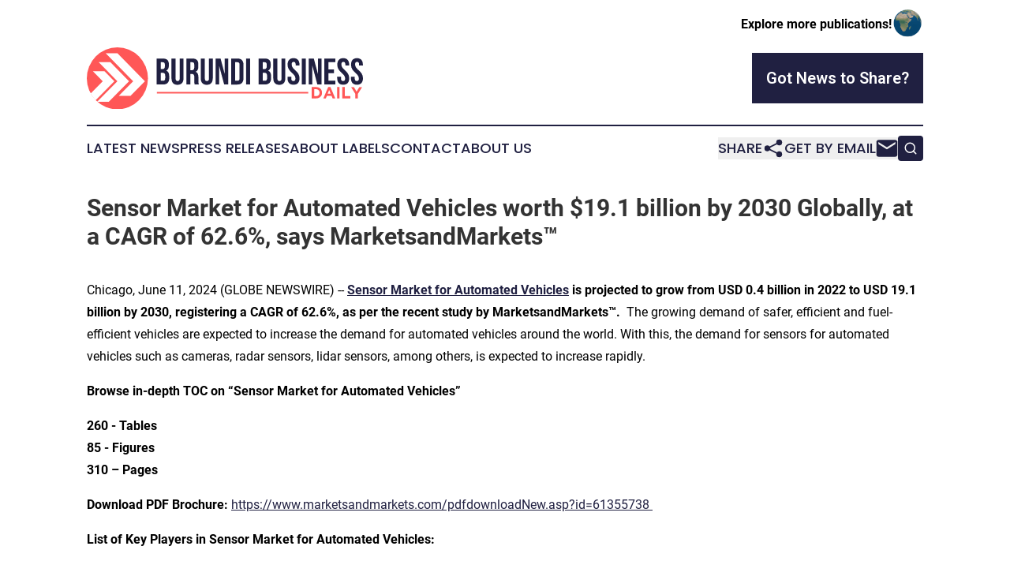

--- FILE ---
content_type: text/html;charset=utf-8
request_url: https://www.burundibusinessdaily.com/article/719008446-sensor-market-for-automated-vehicles-worth-19-1-billion-by-2030-globally-at-a-cagr-of-62-6-says-marketsandmarkets
body_size: 10153
content:
<!DOCTYPE html>
<html lang="en">
<head>
  <title>Sensor Market for Automated Vehicles worth $19.1 billion by 2030 Globally, at a CAGR of 62.6%, says MarketsandMarkets™ | Burundi Business Daily</title>
  <meta charset="utf-8">
  <meta name="viewport" content="width=device-width, initial-scale=1">
    <meta name="description" content="Burundi Business Daily is an online news publication focusing on business &amp; economy in the Burundi: Top business and economy news from Burundi">
    <link rel="icon" href="https://cdn.newsmatics.com/agp/sites/burundibusinessdaily-favicon-1.png" type="image/png">
  <meta name="csrf-token" content="Cwm3JUof5gICFr4H00yn9UUgrouh211zlW-Jqf5CZj4=">
  <meta name="csrf-param" content="authenticity_token">
  <link href="/css/styles.min.css?v1d0b8e25eaccc1ca72b30a2f13195adabfa54991" rel="stylesheet" data-turbo-track="reload">
  <link rel="stylesheet" href="/plugins/vanilla-cookieconsent/cookieconsent.css?v1d0b8e25eaccc1ca72b30a2f13195adabfa54991">
  
<style type="text/css">
    :root {
        --color-primary-background: rgba(32, 32, 65, 0.4);
        --color-primary: #202041;
        --color-secondary: #ce4646;
    }
</style>

  <script type="importmap">
    {
      "imports": {
          "adController": "/js/controllers/adController.js?v1d0b8e25eaccc1ca72b30a2f13195adabfa54991",
          "alertDialog": "/js/controllers/alertDialog.js?v1d0b8e25eaccc1ca72b30a2f13195adabfa54991",
          "articleListController": "/js/controllers/articleListController.js?v1d0b8e25eaccc1ca72b30a2f13195adabfa54991",
          "dialog": "/js/controllers/dialog.js?v1d0b8e25eaccc1ca72b30a2f13195adabfa54991",
          "flashMessage": "/js/controllers/flashMessage.js?v1d0b8e25eaccc1ca72b30a2f13195adabfa54991",
          "gptAdController": "/js/controllers/gptAdController.js?v1d0b8e25eaccc1ca72b30a2f13195adabfa54991",
          "hamburgerController": "/js/controllers/hamburgerController.js?v1d0b8e25eaccc1ca72b30a2f13195adabfa54991",
          "labelsDescription": "/js/controllers/labelsDescription.js?v1d0b8e25eaccc1ca72b30a2f13195adabfa54991",
          "searchController": "/js/controllers/searchController.js?v1d0b8e25eaccc1ca72b30a2f13195adabfa54991",
          "videoController": "/js/controllers/videoController.js?v1d0b8e25eaccc1ca72b30a2f13195adabfa54991",
          "navigationController": "/js/controllers/navigationController.js?v1d0b8e25eaccc1ca72b30a2f13195adabfa54991"          
      }
    }
  </script>
  <script>
      (function(w,d,s,l,i){w[l]=w[l]||[];w[l].push({'gtm.start':
      new Date().getTime(),event:'gtm.js'});var f=d.getElementsByTagName(s)[0],
      j=d.createElement(s),dl=l!='dataLayer'?'&l='+l:'';j.async=true;
      j.src='https://www.googletagmanager.com/gtm.js?id='+i+dl;
      f.parentNode.insertBefore(j,f);
      })(window,document,'script','dataLayer','GTM-KGCXW2X');
  </script>

  <script>
    window.dataLayer.push({
      'cookie_settings': 'delta'
    });
  </script>
</head>
<body class="df-5 is-subpage">
<noscript>
  <iframe src="https://www.googletagmanager.com/ns.html?id=GTM-KGCXW2X"
          height="0" width="0" style="display:none;visibility:hidden"></iframe>
</noscript>
<div class="layout">

  <!-- Top banner -->
  <div class="max-md:hidden w-full content universal-ribbon-inner flex justify-end items-center">
    <a href="https://www.affinitygrouppublishing.com/" target="_blank" class="brands">
      <span class="font-bold text-black">Explore more publications!</span>
      <div>
        <img src="/images/globe.png" height="40" width="40" class="icon-globe"/>
      </div>
    </a>
  </div>
  <header data-controller="hamburger">
  <div class="content">
    <div class="header-top">
      <div class="flex gap-2 masthead-container justify-between items-center">
        <div class="mr-4 logo-container">
          <a href="/">
              <img src="https://cdn.newsmatics.com/agp/sites/burundibusinessdaily-logo-1.svg" alt="Burundi Business Daily"
                class="max-md:!h-[60px] lg:!max-h-[115px]" height="88"
                width="auto" />
          </a>
        </div>
        <button class="hamburger relative w-8 h-6">
          <span aria-hidden="true"
            class="block absolute h-[2px] w-9 bg-[--color-primary] transform transition duration-500 ease-in-out -translate-y-[15px]"></span>
          <span aria-hidden="true"
            class="block absolute h-[2px] w-7 bg-[--color-primary] transform transition duration-500 ease-in-out translate-x-[7px]"></span>
          <span aria-hidden="true"
            class="block absolute h-[2px] w-9 bg-[--color-primary] transform transition duration-500 ease-in-out translate-y-[15px]"></span>
        </button>
        <a href="/submit-news" class="max-md:hidden button button-upload-content button-primary w-fit">
          <span>Got News to Share?</span>
        </a>
      </div>
      <!--  Screen size line  -->
      <div class="absolute bottom-0 -ml-[20px] w-screen h-[1px] bg-[--color-primary] z-50 md:hidden">
      </div>
    </div>
    <!-- Navigation bar -->
    <div class="navigation is-hidden-on-mobile" id="main-navigation">
      <div class="w-full md:hidden">
        <div data-controller="search" class="relative w-full">
  <div data-search-target="form" class="relative active">
    <form data-action="submit->search#performSearch" class="search-form">
      <input type="text" name="query" placeholder="Search..." data-search-target="input" class="search-input md:hidden" />
      <button type="button" data-action="click->search#toggle" data-search-target="icon" class="button-search">
        <img height="18" width="18" src="/images/search.svg" />
      </button>
    </form>
  </div>
</div>

      </div>
      <nav class="navigation-part">
          <a href="/latest-news" class="nav-link">
            Latest News
          </a>
          <a href="/press-releases" class="nav-link">
            Press Releases
          </a>
          <a href="/about-labels" class="nav-link">
            About Labels
          </a>
          <a href="/contact" class="nav-link">
            Contact
          </a>
          <a href="/about" class="nav-link">
            About Us
          </a>
      </nav>
      <div class="w-full md:w-auto md:justify-end">
        <div data-controller="navigation" class="header-actions hidden">
  <button class="nav-link flex gap-1 items-center" onclick="window.ShareDialog.openDialog()">
    <span data-navigation-target="text">
      Share
    </span>
    <span class="icon-share"></span>
  </button>
  <button onclick="window.AlertDialog.openDialog()" class="nav-link nav-link-email flex items-center gap-1.5">
    <span data-navigation-target="text">
      Get by Email
    </span>
    <span class="icon-mail"></span>
  </button>
  <div class="max-md:hidden">
    <div data-controller="search" class="relative w-full">
  <div data-search-target="form" class="relative active">
    <form data-action="submit->search#performSearch" class="search-form">
      <input type="text" name="query" placeholder="Search..." data-search-target="input" class="search-input md:hidden" />
      <button type="button" data-action="click->search#toggle" data-search-target="icon" class="button-search">
        <img height="18" width="18" src="/images/search.svg" />
      </button>
    </form>
  </div>
</div>

  </div>
</div>

      </div>
      <a href="/submit-news" class="md:hidden uppercase button button-upload-content button-primary w-fit">
        <span>Got News to Share?</span>
      </a>
      <a href="https://www.affinitygrouppublishing.com/" target="_blank" class="nav-link-agp">
        Explore more publications!
        <img src="/images/globe.png" height="35" width="35" />
      </a>
    </div>
  </div>
</header>

  <div id="main-content" class="content">
    <div id="flash-message"></div>
    <h1>Sensor Market for Automated Vehicles worth $19.1 billion by 2030 Globally, at a CAGR of 62.6%, says MarketsandMarkets™</h1>
<div class="press-release">
  
      <p>Chicago, June  11, 2024  (GLOBE NEWSWIRE) -- <a href="https://www.globenewswire.com/Tracker?data=h4wabLDDa8gAVbNyYFXEFI2Qg5kjapdAwM6HFpyZ0UdWIeUcIFk-3kDVpmPijM3keOvJOSrC6KWif4nptkN_IuB4KwpF9r2vvkRBZdrKOy02HfLFBqxdm3Ta0egd3eu1HtVJ8YPETyvVmoqXdOQIKBwutXp9Bj01DK4GRvwvqRY39ueAVX95HEKP9LAERO-F" rel="nofollow" target="_blank"><b>Sensor Market for Automated Vehicles</b></a><b> is projected to grow from USD 0.4 billion in 2022 to USD 19.1 billion by 2030, registering a CAGR of 62.6%,</b> <b>as</b><b> per the recent study by MarketsandMarkets&#x2122;. </b>&#xA0;The growing demand of safer, efficient and fuel-efficient vehicles are expected to increase the demand for automated vehicles around the world. With this, the demand for sensors for automated vehicles such as cameras, radar sensors, lidar sensors, among others, is expected to increase rapidly.</p>      <p><b>Browse in-depth TOC on &#x201C;</b><b>Sensor Market for Automated Vehicles</b><b>&#x201D;</b></p>      <p><b>260 - Tables</b><br><b>85 - Figures</b><br><b>310 &#x2013; Pages</b></p>        <p><b>Download PDF Brochure:</b> <a href="https://www.globenewswire.com/Tracker?data=[base64]" rel="nofollow" target="_blank">https://www.marketsandmarkets.com/pdfdownloadNew.asp?id=61355738 </a>&#xA0;</p>      <p><b>List of Key Players in </b><b>Sensor Market for Automated Vehicles</b><b>:</b></p>      <ul>
<li>Robert Bosch GmbH (Germany),</li>
<li>Continental AG (Germany),</li>
<li>ZF Friedrichshafen AG (Germany),</li>
<li>DENSO (Japan), </li>
<li>NXP Semiconductors (Netherlands)</li>
</ul>     <p><b>Drivers, Opportunities and Challenges in </b><b>Sensor Market for Automated Vehicles</b><b>:</b></p>      <ol>
<li>
<b>Driver: </b>Growing penetration of ADAS safety features</li>
<li>
<b>Restraint: </b>Insufficient infrastructure for vehicle connectivity </li>
<li>
<b>Opportunity: </b>Rising popularity of electric vehicles</li>
<li>
<b>Challenge: </b>Hard to trade-off between price and overall quality</li>
</ol>     <p><b>Key Findings of the Study:</b></p>      <ol>
<li>High-level Fusion is to be the largest market during forecast period.</li>
<li>Feature Level Fusion to be the largest and the fastest growing segment during the forecast period</li>
<li>Asia Pacific to be the largest market by volume during the forecast period </li>
</ol>    <p><b>Get Sample Pages:</b> <a href="https://www.globenewswire.com/Tracker?data=[base64]" rel="nofollow" target="_blank">https://www.marketsandmarkets.com/requestsampleNew.asp?id=61355738 </a><b>&#xA0;&#xA0;</b></p>     <p align="justify">The global Sensor Market for automated vehicles is projected to grow from USD 0.4 Billion in 2022 to USD 19.1 Billion by 2030, registering a CAGR of 62.6%. Automated vehicles such as passenger cars, and commercial vehicles, were mapped as part of this research. The advantages of using autonomous vehicles are safer transport, higher fuel efficiency, and enhanced driving features. Due to these advantages, several governments are investing in automated driving technologies, which has led to an Increasingly adopting ADAS feature enables vehicles for public transport and building the required infrastructure. Automakers are increasingly equipping cars with sensors to enable features such as lane-keeping, adaptive cruise control, and automated parking. These sensors require semiconductor chips to process the data they collect, making them essential components in the development of autonomous vehicles. The growing demand for such ADAS safety features will drive the sensors market for automated vehicles.</p>      <p align="justify">The software segment is expected to register a faster growth rate, whereas the hardware segment is estimated to hold a larger market share during the forecast period. Increasing demand for accurate and faster object recognition will be a major growth driver for the software segment of the sensors market for automated vehicles. Modern vehicles are equipped with high-resolution cameras and long-range radar sensors for driver assistance. More sophisticated ADAS features would demand faster and more accurate software algorithms/platforms for detecting objects with low latency.&#xA0; The growing demand for ADAS, safety systems, and autonomous vehicles is driving the growth of the automotive sensors sector. Some of the major factors driving the automobile software industry are increased awareness of the safety benefits of ADAS and a greater emphasis on lowering emissions. At present, many automotive OEMs are collaborating with automotive software-providing companies to develop their safety systems and automated driving.</p>      <p align="justify">Presently, the radar sensors segment leads the market, by value, as radar is a common and mature technology used in automobiles. Radar is increasingly used in conjunction with cameras, thus increasing its market share. Automated driving leverages LiDAR mostly, therefore the segment is expected to grow significantly in the future due to the increasing development of autonomous vehicles. The chips/semiconductors segment is expected to grow at the highest rate during the forecast period. Radar sensors are used to offer a variety of safety features to drivers, including automatic emergency braking (AEB), blind spot detection (BSD), and adaptive cruise control (ACC). Radar sensors detect the distance, speed, and direction of objects in the vehicle's vicinity. These sensors detect possible risks by detecting radio waves reflected off objects in the vehicle's path and alerting the driver to take corrective action. Radar sensors work in tandem with other systems like cameras and ultrasonic sensors to provide a more complete view of the vehicle's surroundings. These integrated systems can then notify the driver to take appropriate action, such as slowing down or changing lanes.</p>      <p align="justify">Middleware is expected to be the largest and fastest-growing software segment in the sensors market for automated vehicles. This is solely due to the ongoing innovations and research in software. North America and Europe are expected to witness rapid technological advancements in the sensors market for automated vehicles. The increasing adoption of advanced ADAS features, such as ACC, AEB, and LDW, is expected to further drive innovations in autonomous vehicles. Middleware facilitates communication across various units. However, as vehicles continue to evolve into mobile computing platforms, the middleware will make it possible to configure cars and enable the installation and upgrades of vehicle software. In the future, middleware is expected to operate with ECU hardware in a car and enable abstraction, virtualization, and distributed computing. Additionally, due to advancements in ADAS features, automakers are moving toward more flexible middleware architectures. For instance, AUTOSTAR&#x2019;s adaptive platform is a dynamic system that includes middleware and multicore processors.</p>      <p align="justify">North America is estimated to be one of the largest markets in the current scenerio. The increase in sales of luxury vehicles in the region and demand for advanced automotive safety features are likely to positively impact the demand for autonomous vehicle sensors in North America. The large customer base and high disposable income levels in the region have fueled the demand for premium passenger cars. The increasing demand for autonomous driving in premium vehicles would boost the market. Government initiatives and collaborations with OEMs to support the testing of autonomous driving will further increase the demand for sensors. Automotive sensor demand in the region is expected to be driven by increasing government regulations mandating the use of advanced safety features in vehicles and the growing awareness and acceptance of the technology among consumers. The development of new technologies such as V2X (vehicle-to-everything) communication, advanced sensors, and machine learning algorithms along with increasing partnerships and collaborations between automotive manufacturers, technology companies, and suppliers to develop and integrate sensor and sensor fusion technologies is expected to drive the demand for sensors in the region. The rising demand for automated vehicles will drive the growth of the market in the coming years. The presence of leading automotive software providers, such as NVIDIA and Qualcomm, in the region will also drive the demand for sensors for automated vehicles. These companies help develop sensing platforms and software, for the sensor fusion process, which is required in autonomous vehicles. The US is expected to be the largest market in the region with high demand in California, where autonomous cars have been tested over the years. Robo-taxis have also been tested in the country over the years. Canada will also have a significant market with a growing demand for luxury vehicles and increased road safety.</p>      <p><b>Inquiry Before Buying: </b><a href="https://www.globenewswire.com/Tracker?data=[base64]" rel="nofollow" target="_blank">https://www.marketsandmarkets.com/Enquiry_Before_BuyingNew.asp?id=61355738 </a><b>&#xA0;&#xA0;</b></p>      <p><b>Recent Developments:</b></p>      <ul>
<li>In January 2023, ZF Friedrichshafen AG launched Smart Camera 4.8. It enables autonomous cars to have a wider field of view, in turn enabling the vehicle to identify pedestrians, cyclists, and other vehicles.</li>
<li>In December 2022, Robert Bosch GmbH launched the 6G-ICAS4Mobility project, which is aimed at integrating communication and radar systems into a single 6G system.</li>
<li>In October 2022, DENSO launched its new 4mm Wave Radar PCU. According to DENSO's vision of future mobility, the power device in the power control unit (PCU) is essential. The SiC MOSFET will displace silicon-based power devices, and 4mm Wave radar will be widely used.</li>
</ul>     <p><b>Related Reports:</b></p>      <ol>
<li><b><a href="https://www.marketsandmarkets.com/Market-Reports/electric-vehicle-market-209371461.html" rel="nofollow" target="_blank">Electric Vehicle Market</a></b></li>
<li><a href="https://www.marketsandmarkets.com/Market-Reports/electric-commercial-vehicle-market-16430819.html" rel="nofollow" target="_blank"><b>Electric Commercial Vehicle Market</b></a></li>
<li><a href="https://www.marketsandmarkets.com/Market-Reports/driver-assistance-systems-market-1201.html" rel="nofollow" target="_blank"><b>ADAS Market</b></a></li>
<li><a href="https://www.marketsandmarkets.com/Market-Reports/near-autonomous-passenger-car-market-1220.html" rel="nofollow" target="_blank"><b>Autonomous / Self-Driving Cars Market</b></a></li>
</ol> <img class="__GNW8366DE3E__IMG" src="https://www.globenewswire.com/newsroom/ti?nf=OTE1MTE2MSM2MzEwMDE1IzIxOTQ1MTQ="> <br><img src="https://ml.globenewswire.com/media/ODJhZTcwZDgtNWVjNi00MTQzLTgyZTUtMTc1ZDNmNjBmNjRmLTEyMDYwNjc=/tiny/MarketsandMarkets-Research-Pvt.png" referrerpolicy="no-referrer-when-downgrade"><pre>About MarketsandMarkets&#x2122;

MarketsandMarkets&#x2122; has been recognized as one of America&#x2019;s best management consulting firms by Forbes, as per their recent report.

MarketsandMarkets&#x2122; is a blue ocean alternative in growth consulting and program management, leveraging a man-machine offering to drive supernormal growth for progressive organizations in the B2B space. We have the widest lens on emerging technologies, making us proficient in co-creating supernormal growth for clients.

Earlier this year, we made a formal transformation into one of America's best management consulting firms as per a survey conducted by Forbes.

The B2B economy is witnessing the emergence of $25 trillion of new revenue streams that are substituting existing revenue streams in this decade alone. We work with clients on growth programs, helping them monetize this $25 trillion opportunity through our service lines - TAM Expansion, Go-to-Market (GTM) Strategy to Execution, Market Share Gain, Account Enablement, and Thought Leadership Marketing.

Built on the 'GIVE Growth' principle, we work with several Forbes Global 2000 B2B companies - helping them stay relevant in a disruptive ecosystem. Our insights and strategies are molded by our industry experts, cutting-edge AI-powered Market Intelligence Cloud, and years of research. The KnowledgeStore&#x2122; (our Market Intelligence Cloud) integrates our research, facilitates an analysis of interconnections through a set of applications, helping clients look at the entire ecosystem and understand the revenue shifts happening in their industry.

To find out more, visit www.MarketsandMarkets&#x2122;.com or follow us on Twitter, LinkedIn and Facebook.

Contact:
Mr. Aashish Mehra
MarketsandMarkets&#x2122; INC.
630 Dundee Road
Suite 430
Northbrook, IL 60062
USA: +1-888-600-6441
Email: sales@marketsandmarkets.com</pre>
<p><a href="https://www.globenewswire.com/NewsRoom/AttachmentNg/afcc5182-4ae0-43a8-a965-4351d590b7ed" rel="nofollow"><img src="https://ml.globenewswire.com/media/afcc5182-4ae0-43a8-a965-4351d590b7ed/small/mnm-logo-tm-jpg-jpg.JPG" border="0" width="150" height="51" alt="Primary Logo"></a></p>
    <p>
  Legal Disclaimer:
</p>
<p>
  EIN Presswire provides this news content "as is" without warranty of any kind. We do not accept any responsibility or liability
  for the accuracy, content, images, videos, licenses, completeness, legality, or reliability of the information contained in this
  article. If you have any complaints or copyright issues related to this article, kindly contact the author above.
</p>
<img class="prtr" src="https://www.einpresswire.com/tracking/article.gif?t=5&a=otpki6U__Y9HWvnb&i=s5_uXNAvi77DIuaE" alt="">
</div>

  </div>
</div>
<footer class="footer footer-with-line">
  <div class="content flex flex-col">
    <p class="footer-text text-sm mb-4 order-2 lg:order-1">© 1995-2026 Newsmatics Inc. dba Affinity Group Publishing &amp; Burundi Business Daily. All Rights Reserved.</p>
    <div class="footer-nav lg:mt-2 mb-[30px] lg:mb-0 flex gap-7 flex-wrap justify-center order-1 lg:order-2">
        <a href="/about" class="footer-link">About</a>
        <a href="/archive" class="footer-link">Press Release Archive</a>
        <a href="/submit-news" class="footer-link">Submit Press Release</a>
        <a href="/legal/terms" class="footer-link">Terms &amp; Conditions</a>
        <a href="/legal/dmca" class="footer-link">Copyright/DMCA Policy</a>
        <a href="/legal/privacy" class="footer-link">Privacy Policy</a>
        <a href="/contact" class="footer-link">Contact</a>
    </div>
  </div>
</footer>
<div data-controller="dialog" data-dialog-url-value="/" data-action="click->dialog#clickOutside">
  <dialog
    class="modal-shadow fixed backdrop:bg-black/20 z-40 text-left bg-white rounded-full w-[350px] h-[350px] overflow-visible"
    data-dialog-target="modal"
  >
    <div class="text-center h-full flex items-center justify-center">
      <button data-action="click->dialog#close" type="button" class="modal-share-close-button">
        ✖
      </button>
      <div>
        <div class="mb-4">
          <h3 class="font-bold text-[28px] mb-3">Share us</h3>
          <span class="text-[14px]">on your social networks:</span>
        </div>
        <div class="flex gap-6 justify-center text-center">
          <a href="https://www.facebook.com/sharer.php?u=https://www.burundibusinessdaily.com" class="flex flex-col items-center font-bold text-[#4a4a4a] text-sm" target="_blank">
            <span class="h-[55px] flex items-center">
              <img width="40px" src="/images/fb.png" alt="Facebook" class="mb-2">
            </span>
            <span class="text-[14px]">
              Facebook
            </span>
          </a>
          <a href="https://www.linkedin.com/sharing/share-offsite/?url=https://www.burundibusinessdaily.com" class="flex flex-col items-center font-bold text-[#4a4a4a] text-sm" target="_blank">
            <span class="h-[55px] flex items-center">
              <img width="40px" height="40px" src="/images/linkedin.png" alt="LinkedIn" class="mb-2">
            </span>
            <span class="text-[14px]">
            LinkedIn
            </span>
          </a>
        </div>
      </div>
    </div>
  </dialog>
</div>

<div data-controller="alert-dialog" data-action="click->alert-dialog#clickOutside">
  <dialog
    class="fixed backdrop:bg-black/20 modal-shadow z-40 text-left bg-white rounded-full w-full max-w-[450px] aspect-square overflow-visible"
    data-alert-dialog-target="modal">
    <div class="flex items-center text-center -mt-4 h-full flex-1 p-8 md:p-12">
      <button data-action="click->alert-dialog#close" type="button" class="modal-close-button">
        ✖
      </button>
      <div class="w-full" data-alert-dialog-target="subscribeForm">
        <img class="w-8 mx-auto mb-4" src="/images/agps.svg" alt="AGPs" />
        <p class="md:text-lg">Get the latest news on this topic.</p>
        <h3 class="dialog-title mt-4">SIGN UP FOR FREE TODAY</h3>
        <form data-action="submit->alert-dialog#submit" method="POST" action="/alerts">
  <input type="hidden" name="authenticity_token" value="Cwm3JUof5gICFr4H00yn9UUgrouh211zlW-Jqf5CZj4=">

  <input data-alert-dialog-target="fullnameInput" type="text" name="fullname" id="fullname" autocomplete="off" tabindex="-1">
  <label>
    <input data-alert-dialog-target="emailInput" placeholder="Email address" name="email" type="email"
      value=""
      class="rounded-xs mb-2 block w-full bg-white px-4 py-2 text-gray-900 border-[1px] border-solid border-gray-600 focus:border-2 focus:border-gray-800 placeholder:text-gray-400"
      required>
  </label>
  <div class="text-red-400 text-sm" data-alert-dialog-target="errorMessage"></div>

  <input data-alert-dialog-target="timestampInput" type="hidden" name="timestamp" value="1769283304" autocomplete="off" tabindex="-1">

  <input type="submit" value="Sign Up"
    class="!rounded-[3px] w-full mt-2 mb-4 bg-primary px-5 py-2 leading-5 font-semibold text-white hover:color-primary/75 cursor-pointer">
</form>
<a data-action="click->alert-dialog#close" class="text-black underline hover:no-underline inline-block mb-4" href="#">No Thanks</a>
<p class="text-[15px] leading-[22px]">
  By signing to this email alert, you<br /> agree to our
  <a href="/legal/terms" class="underline text-primary hover:no-underline" target="_blank">Terms & Conditions</a>
</p>

      </div>
      <div data-alert-dialog-target="checkEmail" class="hidden">
        <img class="inline-block w-9" src="/images/envelope.svg" />
        <h3 class="dialog-title">Check Your Email</h3>
        <p class="text-lg mb-12">We sent a one-time activation link to <b data-alert-dialog-target="userEmail"></b>.
          Just click on the link to
          continue.</p>
        <p class="text-lg">If you don't see the email in your inbox, check your spam folder or <a
            class="underline text-primary hover:no-underline" data-action="click->alert-dialog#showForm" href="#">try
            again</a>
        </p>
      </div>

      <!-- activated -->
      <div data-alert-dialog-target="activated" class="hidden">
        <img class="w-8 mx-auto mb-4" src="/images/agps.svg" alt="AGPs" />
        <h3 class="dialog-title">SUCCESS</h3>
        <p class="text-lg">You have successfully confirmed your email and are subscribed to <b>
            Burundi Business Daily
          </b> daily
          news alert.</p>
      </div>
      <!-- alreadyActivated -->
      <div data-alert-dialog-target="alreadyActivated" class="hidden">
        <img class="w-8 mx-auto mb-4" src="/images/agps.svg" alt="AGPs" />
        <h3 class="dialog-title">Alert was already activated</h3>
        <p class="text-lg">It looks like you have already confirmed and are receiving the <b>
            Burundi Business Daily
          </b> daily news
          alert.</p>
      </div>
      <!-- activateErrorMessage -->
      <div data-alert-dialog-target="activateErrorMessage" class="hidden">
        <img class="w-8 mx-auto mb-4" src="/images/agps.svg" alt="AGPs" />
        <h3 class="dialog-title">Oops!</h3>
        <p class="text-lg mb-4">It looks like something went wrong. Please try again.</p>
        <form data-action="submit->alert-dialog#submit" method="POST" action="/alerts">
  <input type="hidden" name="authenticity_token" value="Cwm3JUof5gICFr4H00yn9UUgrouh211zlW-Jqf5CZj4=">

  <input data-alert-dialog-target="fullnameInput" type="text" name="fullname" id="fullname" autocomplete="off" tabindex="-1">
  <label>
    <input data-alert-dialog-target="emailInput" placeholder="Email address" name="email" type="email"
      value=""
      class="rounded-xs mb-2 block w-full bg-white px-4 py-2 text-gray-900 border-[1px] border-solid border-gray-600 focus:border-2 focus:border-gray-800 placeholder:text-gray-400"
      required>
  </label>
  <div class="text-red-400 text-sm" data-alert-dialog-target="errorMessage"></div>

  <input data-alert-dialog-target="timestampInput" type="hidden" name="timestamp" value="1769283304" autocomplete="off" tabindex="-1">

  <input type="submit" value="Sign Up"
    class="!rounded-[3px] w-full mt-2 mb-4 bg-primary px-5 py-2 leading-5 font-semibold text-white hover:color-primary/75 cursor-pointer">
</form>
<a data-action="click->alert-dialog#close" class="text-black underline hover:no-underline inline-block mb-4" href="#">No Thanks</a>
<p class="text-[15px] leading-[22px]">
  By signing to this email alert, you<br /> agree to our
  <a href="/legal/terms" class="underline text-primary hover:no-underline" target="_blank">Terms & Conditions</a>
</p>

      </div>

      <!-- deactivated -->
      <div data-alert-dialog-target="deactivated" class="hidden">
        <img class="w-8 mx-auto mb-4" src="/images/agps.svg" alt="AGPs" />
        <h3 class="dialog-title">You are Unsubscribed!</h3>
        <p class="text-lg">You are no longer receiving the <b>
            Burundi Business Daily
          </b>daily news alert.</p>
      </div>
      <!-- alreadyDeactivated -->
      <div data-alert-dialog-target="alreadyDeactivated" class="hidden">
        <img class="w-8 mx-auto mb-4" src="/images/agps.svg" alt="AGPs" />
        <h3 class="dialog-title">You have already unsubscribed!</h3>
        <p class="text-lg">You are no longer receiving the <b>
            Burundi Business Daily
          </b> daily news alert.</p>
      </div>
      <!-- deactivateErrorMessage -->
      <div data-alert-dialog-target="deactivateErrorMessage" class="hidden">
        <img class="w-8 mx-auto mb-4" src="/images/agps.svg" alt="AGPs" />
        <h3 class="dialog-title">Oops!</h3>
        <p class="text-lg">Try clicking the Unsubscribe link in the email again and if it still doesn't work, <a
            href="/contact">contact us</a></p>
      </div>
    </div>
  </dialog>
</div>

<script src="/plugins/vanilla-cookieconsent/cookieconsent.umd.js?v1d0b8e25eaccc1ca72b30a2f13195adabfa54991"></script>
  <script src="/js/cookieconsent.js?v1d0b8e25eaccc1ca72b30a2f13195adabfa54991"></script>

<script type="module" src="/js/app.js?v1d0b8e25eaccc1ca72b30a2f13195adabfa54991"></script>
</body>
</html>
